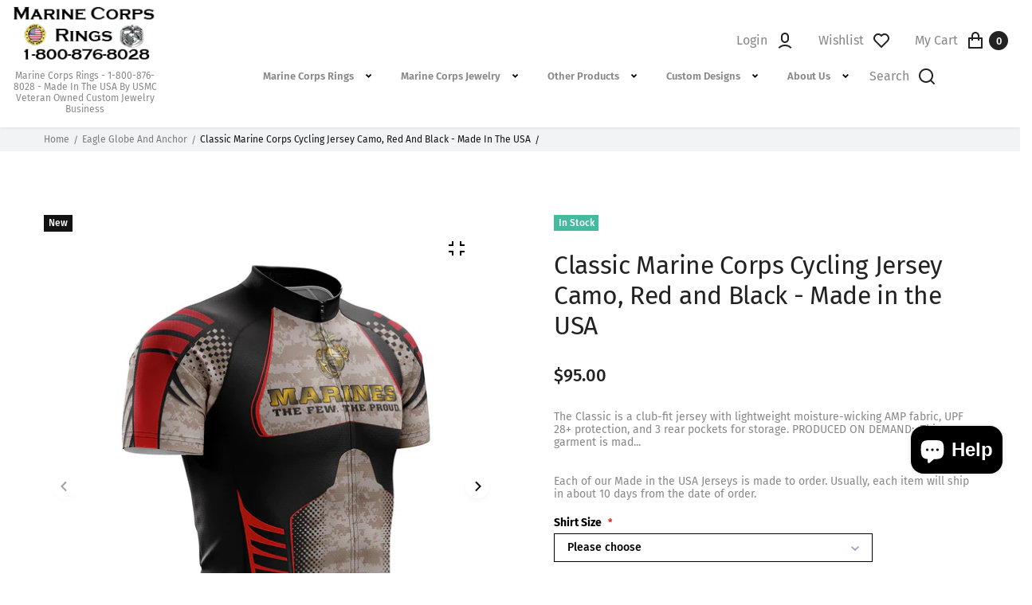

--- FILE ---
content_type: text/javascript
request_url: https://marinecorpsrings.com/cdn/shop/t/14/assets/shop.js?v=181087989838893192311752118092
body_size: 9807
content:
typeof theme.shopCurrency<"u"&&(theme.updateCurrencies=function(){if($("#js-currency-switcher").length>0)Currency.convertAll(theme.shopCurrency,jQuery(".currency_selector li.active").attr("data-currency"));else return});function getFocusableElements(container){return Array.from(container.querySelectorAll("summary, a[href], button:enabled, [tabindex]:not([tabindex^='-']), [draggable], area, input:not([type=hidden]):enabled, select:enabled, textarea:enabled, object, iframe"))}const trapFocusHandlers={};function trapFocus(container,elementToFocus=container){var elements=getFocusableElements(container),first=elements[0],last=elements[elements.length-1];removeTrapFocus(),trapFocusHandlers.focusin=event=>{event.target!==container&&event.target!==last&&event.target!==first||document.addEventListener("keydown",trapFocusHandlers.keydown)},trapFocusHandlers.focusout=function(){document.removeEventListener("keydown",trapFocusHandlers.keydown)},trapFocusHandlers.keydown=function(event){event.code.toUpperCase()==="TAB"&&(event.target===last&&!event.shiftKey&&(event.preventDefault(),first.focus()),(event.target===container||event.target===first)&&event.shiftKey&&(event.preventDefault(),last.focus()))},document.addEventListener("focusout",trapFocusHandlers.focusout),document.addEventListener("focusin",trapFocusHandlers.focusin),elementToFocus.focus()}try{document.querySelector(":focus-visible")}catch{focusVisiblePolyfill()}function focusVisiblePolyfill(){const navKeys=["ARROWUP","ARROWDOWN","ARROWLEFT","ARROWRIGHT","TAB","ENTER","SPACE","ESCAPE","HOME","END","PAGEUP","PAGEDOWN"];let currentFocusedElement=null,mouseClick=null;window.addEventListener("keydown",event=>{navKeys.includes(event.code.toUpperCase())&&(mouseClick=!1)}),window.addEventListener("mousedown",event=>{mouseClick=!0}),window.addEventListener("focus",()=>{currentFocusedElement&&currentFocusedElement.classList.remove("focused"),!mouseClick&&(currentFocusedElement=document.activeElement,currentFocusedElement.classList.add("focused"))},!0)}function removeTrapFocus(elementToFocus=null){document.removeEventListener("focusin",trapFocusHandlers.focusin),document.removeEventListener("focusout",trapFocusHandlers.focusout),document.removeEventListener("keydown",trapFocusHandlers.keydown),elementToFocus&&elementToFocus.focus()}typeof window.Shopify>"u"&&(window.Shopify={}),Shopify.bind=function(fn,scope){return function(){return fn.apply(scope,arguments)}},Shopify.setSelectorByValue=function(selector,value){for(var i=0,count=selector.options.length;i<count;i++){var option=selector.options[i];if(value==option.value||value==option.innerHTML)return selector.selectedIndex=i,i}},Shopify.addListener=function(target,eventName,callback){target.addEventListener?target.addEventListener(eventName,callback,!1):target.attachEvent("on"+eventName,callback)},Shopify.postLink=function(path,options){options=options||{};var method=options.method||"post",params=options.parameters||{},form=document.createElement("form");form.setAttribute("method",method),form.setAttribute("action",path);for(var key in params){var hiddenField=document.createElement("input");hiddenField.setAttribute("type","hidden"),hiddenField.setAttribute("name",key),hiddenField.setAttribute("value",params[key]),form.appendChild(hiddenField)}document.body.appendChild(form),form.submit(),document.body.removeChild(form)};class MenuDrawer extends HTMLElement{constructor(){super(),this.mainDetailsToggle=this.querySelector("details");const summaryElements=this.querySelectorAll("summary");this.addAccessibilityAttributes(summaryElements),navigator.platform==="iPhone"&&document.documentElement.style.setProperty("--viewport-height",`${window.innerHeight}px`),this.addEventListener("keyup",this.onKeyUp.bind(this)),this.addEventListener("focusout",this.onFocusOut.bind(this)),this.bindEvents()}bindEvents(){this.querySelectorAll("summary").forEach(summary=>summary.addEventListener("click",this.onSummaryClick.bind(this))),this.querySelectorAll("button").forEach(button=>button.addEventListener("click",this.onCloseButtonClick.bind(this)))}addAccessibilityAttributes(summaryElements){summaryElements.forEach(element=>{element.setAttribute("role","button"),element.setAttribute("aria-expanded",!1),element.setAttribute("aria-controls",element.nextElementSibling.id)})}onKeyUp(event){if(event.code.toUpperCase()!=="ESCAPE")return;const openDetailsElement=event.target.closest("details[open]");openDetailsElement&&(openDetailsElement===this.mainDetailsToggle?this.closeMenuDrawer(this.mainDetailsToggle.querySelector("summary")):this.closeSubmenu(openDetailsElement))}onSummaryClick(event){const summaryElement=event.currentTarget,detailsElement=summaryElement.parentNode,isOpen=detailsElement.hasAttribute("open");detailsElement===this.mainDetailsToggle?(isOpen&&event.preventDefault(),isOpen?this.closeMenuDrawer(summaryElement):this.openMenuDrawer(summaryElement)):(trapFocus(summaryElement.nextElementSibling,detailsElement.querySelector("button")),setTimeout(()=>{detailsElement.classList.add("menu-opening")}))}openMenuDrawer(summaryElement){setTimeout(()=>{this.mainDetailsToggle.classList.add("menu-opening")}),summaryElement.setAttribute("aria-expanded",!0),trapFocus(this.mainDetailsToggle,summaryElement),document.body.classList.add(`overflow-hidden-${this.dataset.breakpoint}`)}closeMenuDrawer(event,elementToFocus=!1){event!==void 0&&(this.mainDetailsToggle.classList.remove("menu-opening"),this.mainDetailsToggle.querySelectorAll("details").forEach(details=>{details.removeAttribute("open"),details.classList.remove("menu-opening")}),this.mainDetailsToggle.querySelector("summary").setAttribute("aria-expanded",!1),document.body.classList.remove(`overflow-hidden-${this.dataset.breakpoint}`),removeTrapFocus(elementToFocus),this.closeAnimation(this.mainDetailsToggle))}onFocusOut(event){setTimeout(()=>{this.mainDetailsToggle.hasAttribute("open")&&!this.mainDetailsToggle.contains(document.activeElement)&&this.closeMenuDrawer()})}onCloseButtonClick(event){const detailsElement=event.currentTarget.closest("details");this.closeSubmenu(detailsElement)}closeSubmenu(detailsElement){detailsElement.classList.remove("menu-opening"),removeTrapFocus(),this.closeAnimation(detailsElement)}closeAnimation(detailsElement){let animationStart;const handleAnimation=time=>{animationStart===void 0&&(animationStart=time),time-animationStart<400?window.requestAnimationFrame(handleAnimation):(detailsElement.removeAttribute("open"),detailsElement.closest("details[open]")&&trapFocus(detailsElement.closest("details[open]"),detailsElement.querySelector("summary")))};window.requestAnimationFrame(handleAnimation)}}customElements.define("menu-drawer",MenuDrawer),function($){var doc=$(document),_docBody=$(document.body),body=$("body");_docBody.on("click",".js_quick_view",function(e){e.preventDefault(),_docBody.append(qvModal),$.fancybox.showLoading(),$.fancybox.helpers.overlay.open({parent:body}),$.getJSON($(this).attr("href").split("?")[0]+".js",function(product){var productTitle=product.title,productAvailable=product.available;$("#quick_view__name").html("<span>"+productTitle+"</span>"),$("#quick_view__availability").html("<span>"+productAvailable+"</span>"),$.each(product.variants,function(i,variant){$("#product-select").append('<option value="'+variant.id+'">'+variant.title+" - "+variant.price+"</option>")}),$("#product_info_link a").attr("href",product.url),$("#quantity").on("focusout",function(){var t2=$(this).val();$(this).val(isNaN(parseFloat(t2))&&!isFinite(t2)||parseInt(t2)==0||t2==""?1:parseInt(t2)<0?parseInt(t2)-2*parseInt(t2):parseInt(t2))}),$("#quantity_up").on("click",function(){var t2=$("#quantity").val();$("#quantity").val(!isNaN(parseFloat(t2))&&isFinite(t2)?parseInt(t2)+1:1)}),$("#quantity_down").on("click",function(){var t2=$("#quantity").val();$("#quantity").val(!isNaN(parseFloat(t2))&&isFinite(t2)&&t2>1?parseInt(t2)-1:1)}),$.getScript("//marinecorpsrings.com/cdn/shopifycloud/shopify/assets/themes_support/option_selection-6f7ad633c5e28837fa6ad78e9835b04d09b5c5c072403701d8bffc9180e7fec7.js",function(){preloadImages(product.images,function(){$.each(product.images,function(i,src){var bigSrc=src.replace(".png","_410x520_crop_center.png").replace(".jpg","_410x520_crop_center.jpg");$("#img_big .swiper-wrapper").append('<div class="swiper-slide"><img class="w-100 lazyload" src="'+bigSrc+'"  data-src="'+bigSrc+'" alt="" /></div>')});var selectCallback=function(variant,selector){variant&&variant.available?(jQuery("#quick_view__add").removeAttr("disabled").removeClass("disabled"),variant.price<variant.compare_at_price?jQuery("#quick_view__price").html('<span class="product-price with-discount item_price">'+Shopify.formatMoney(variant.price,theme.moneyFormat)+'</span><span class="compare-at-price product-regular-price">'+Shopify.formatMoney(variant.compare_at_price,theme.moneyFormat)+'</span><span class="product-sale-price">Save '+parseInt(100-variant.price*100/variant.compare_at_price)+"% OFF</span>"):jQuery("#quick_view__price").html('<span class="product-price item_price">'+Shopify.formatMoney(variant.price,theme.moneyFormat)+"</span>"),variant.inventory_management!=null,jQuery("#quick_view__availability span").removeClass("out_stock").addClass("in_stock").html("In stock")):(jQuery("#quick_view__add").addClass("disabled").attr("disabled","disabled"),jQuery("#quick_view__availability span").removeClass("in_stock").addClass("out_stock").html("Out stock"),jQuery("#quick_view__price").html('<span class="product-price">'+Shopify.formatMoney(product.price,theme.moneyFormat)+"</span>"));for(var i=0;i<selector.product.options.length;i++){if(selector.product.options[i].name.toLowerCase()=="color"){var selectorNum=i,selectorName=selector.product.options[i].name;renderColorOptions(selectorNum,selectorName)}if(selector.product.options[i].name.toLowerCase()=="size"){var selectorNum=i,selectorName=selector.product.options[i].name;renderSizeOptions(selectorNum,selectorName)}}if(variant&&variant.featured_image){var originalImage=$("#img_big img"),newImage=variant.featured_image,element=originalImage[0];Shopify.Image.switchImage(newImage,element,function(newImageSizedSrc,newImage2,element2){quickViewGallery.slides.each(function(i2){var thumb=$(this).find("img").attr("src").replace("_crop_top","").replace("_crop_center","").replace("_crop_bottom","").replace(/\?v=.*/,""),newImg=newImageSizedSrc.replace(/\?v=.*/,"");thumb==newImg&&quickViewGallery.slideTo(i2)})})}theme.updateCurrencies()},quickViewGallery=new Swiper("#img_big",{effect:"fade",spaceBetween:0,updateOnImagesReady:!0,observer:!0,observeParents:!0,navigation:{nextEl:$("#next_quick_view_gallery"),prevEl:$("#prev_quick_view_gallery")},pagination:{el:$("#quick_view_gallery_pagination"),clickable:!0}});new Shopify.OptionSelectors("product-select",{product,onVariantSelected:selectCallback,enableHistoryState:!1}),$.each($("#quick_view__variants select option"),function(){$(this).val()=="Default Title"&&$("#quick_view__variants").hide()})});function preloadImages(images,callback){var images=new Array,countImages=images.length;countImages===0&&callback();var loaded=0;$(images).each(function(){$("<img>").attr("src",this).load(function(){loaded++,loaded===countImages&&callback()})})}$.fancybox($("#product_quick_view"),{openSpeed:600,closeSpeed:300,fitToView:!0,autoSize:!1,autoDimensions:!0,openEffect:"fade",tpl:{wrap:'<div id="quick_view__wrap" class="fancybox-wrap" tabIndex="-1"><div class="fancybox-skin"><div class="fancybox-outer"><div class="fancybox-inner"></div></div></div></div>',closeBtn:'<a title="Close" id="quick_view__close" class="fancybox-item fancybox-close" href="javascript:;"></a>'},afterClose:function(){$("#product_quick_view").remove()}})});function renderColorOptions(num,name){var colorSelect=$("#product_quick_view .single-option-selector").eq(num),selectId="#"+colorSelect.attr("id"),container=$("#product_quick_view #quick_view_colors"),content="<label>"+name+": </label>";colorSelect.parent(".selector-wrapper").addClass("hidden"),$("#product_quick_view .single-option-selector").length==1&&$("#quick_view__variants label").hide(),$("#product_quick_view "+selectId+" option").each(function(){var value=$(this).val();return colorSelect.val()==value?content=content+'<div class="color_item current" data-val="'+value+'" title="'+value+'"><span class="color_inner" style="background-color: '+value+'"></span></div>':content=content+'<div class="color_item" data-val="'+value+'" title="'+value+'"><span class="color_inner" style="background-color: '+value+'"></span></div>'}),container.html(content),$("#product_quick_view .color_item").on("click",function(e2){colorSelect.val($(this).data("val")).trigger("change")})}function renderSizeOptions(num,name){var sizeSelect=$("#product_quick_view .single-option-selector").eq(num),selectId="#"+sizeSelect.attr("id"),container=$("#product_quick_view #quick_view_size"),content="<label>"+name+": </label>";sizeSelect.parent(".selector-wrapper").addClass("hidden"),$("#product_quick_view .single-option-selector").length==1&&$("#quick_view__variants label").hide(),$("#product_quick_view "+selectId+" option").each(function(){var value=$(this).val();return sizeSelect.val()==value?content=content+'<div class="size_item current" data-val="'+value+'"><span class="size_inner">'+value+"</span></div>":content=content+'<div class="size_item" data-val="'+value+'"><span class="size_inner">'+value+"</span></div>"}),container.html(content),$("#product_quick_view .size_item").on("click",function(e2){sizeSelect.val($(this).data("val")).trigger("change")})}$("#quick_view__add").on("click",function(){$.fancybox.close()})})});function ajaxCartRender(){$(".cart_content_preloader").removeClass("off"),jQuery.getJSON("/cart.js",function(data2){var newHtml="";data2.items.length==0?newHtml+='<p class="empty_alert text-center mb-0"><svg width="24" height="24" viewBox="0 0 24 24" fill="none" xmlns="http://www.w3.org/2000/svg"><path d="M7 8V6C7 4.67392 7.52678 3.40215 8.46447 2.46447C9.40215 1.52678 10.6739 1 12 1C13.3261 1 14.5979 1.52678 15.5355 2.46447C16.4732 3.40215 17 4.67392 17 6V8H20C20.2652 8 20.5196 8.10536 20.7071 8.29289C20.8946 8.48043 21 8.73478 21 9V21C21 21.2652 20.8946 21.5196 20.7071 21.7071C20.5196 21.8946 20.2652 22 20 22H4C3.73478 22 3.48043 21.8946 3.29289 21.7071C3.10536 21.5196 3 21.2652 3 21V9C3 8.73478 3.10536 8.48043 3.29289 8.29289C3.48043 8.10536 3.73478 8 4 8H7ZM7 10H5V20H19V10H17V12H15V10H9V12H7V10ZM9 8H15V6C15 5.20435 14.6839 4.44129 14.1213 3.87868C13.5587 3.31607 12.7956 3 12 3C11.2044 3 10.4413 3.31607 9.87868 3.87868C9.31607 4.44129 9 5.20435 9 6V8Z" /></svg><span class="mt-2">'+theme.cartAjaxTextEmpty+"</span></p>":(data2.items.forEach(function(item,i){var image_url=item.image.replace(".png","_130x130_crop_center.png").replace(".jpg","_100x100_crop_center.jpg");newHtml+='<ul class="cart_list_items"><li class="cart_items"><img class="product-thumbnail item_img img-fluid" src="'+image_url+'"  alt="'+item.title+'" /><div class="item_desc"><a class="product_title" href="'+item.url+'">'+item.title.slice(0,50)+'</a><div class="product-price product-price-sm mt-2"><span class="product_quantity">'+item.quantity+' X </span><span class="product-price">'+Shopify.formatMoney(item.price,theme.moneyFormat)+'</span></div><a class="item_remove_btn" href="#" data-id="'+item.id+'"><svg width="24" height="24" viewBox="0 0 24 24" fill="none" xmlns="http://www.w3.org/2000/svg"> <path d="M17 6H22V8H20V21C20 21.2652 19.8946 21.5196 19.7071 21.7071C19.5196 21.8946 19.2652 22 19 22H5C4.73478 22 4.48043 21.8946 4.29289 21.7071C4.10536 21.5196 4 21.2652 4 21V8H2V6H7V3C7 2.73478 7.10536 2.48043 7.29289 2.29289C7.48043 2.10536 7.73478 2 8 2H16C16.2652 2 16.5196 2.10536 16.7071 2.29289C16.8946 2.48043 17 2.73478 17 3V6ZM18 8H6V20H18V8ZM9 4V6H15V4H9Z" fill="#121212"/></svg></a></div></li></ul>'}),newHtml+='<div class="box_footer"><div class="cart_total mt-md-2"><span class="label mr-1">'+theme.cartAjaxTextTotalPrice+': </span><span class="product-price value">'+Shopify.formatMoney(data2.total_price,theme.moneyFormat)+'</span></div><a  class="cart_clear clear_cart_all_items-js link d-block mt-2" href="/cart/clear"> <span>'+theme.cartAjaxTextClearCart+'</span> </a><div class="btn-group mt-3"><a class="btn btn-primary btn-block w-100" href="/cart">'+theme.cartAjaxTextGoCart+'</a><a class="btn btn-secondary btn-block w-100 mt-2" href="/checkout">'+theme.cartAjaxTextGoCheckout+"</a></div></div>"),$(".cart_content_box").html(newHtml),$(".header_cart #cart_items, .header_cart #cart_item_mobile").html(data2.item_count).removeClass("hidden"),removeItemFromCart(),clearAllItemsFromCart(),$(".cart_content_preloader").addClass("off"),theme.updateCurrencies()})}function removeItemFromCart(){$(".header_cart .item_remove_btn").on("click",function(e){e.preventDefault(),itemId=$(this).attr("data-id");var postData="updates["+itemId+"]=0";jQuery.post("/cart/update.js",postData,function(){ajaxCartRender()},"json")})}removeItemFromCart();function clearAllItemsFromCart(){$(".cart_content_box .clear_cart_all_items-js").on("click",function(e){e.preventDefault(),jQuery.post("/cart/clear.js",function(){ajaxCartRender()},"json")})}clearAllItemsFromCart(),doc.ready(function(t2){var e={TOTAL_ITEMS:".cart-total-items",TOTAL_PRICE:".cart-total-price",SUBMIT_ADD_TO_CART:"input[type=image], input.submit-add-to-cart",FORM_UPDATE_CART:"form[name=cartform]",FORM_UPDATE_CART_BUTTON:"form[name=cartform] input[name=update]",FORM_UPDATE_CART_BUTTONS:"input[type=image], input.button-update-cart",LINE_ITEM_ROW:".cart-line-item",LINE_ITEM_QUANTITY_PREFIX:"input#updates_",LINE_ITEM_PRICE_PREFIX:".cart-line-item-price-",LINE_ITEM_REMOVE:".remove a",EMPTY_CART_MESSAGE:"#empty"},a=function(t3){return Shopify.formatMoney(t3,"${{ amount }}")};t2(document).on("submit",'form[action*="/cart/add"]',function(e2){e2.preventDefault(),t2(e2.target).find(".btn-cart").attr("disabled",!0).addClass("disabled"),Shopify.addItemFromForm(e2.target)}),t2(document).on("click",".btn-cart",function(){t2.fancybox.showLoading(),t2.fancybox.helpers.overlay.open({parent:t2("body")})}),t2(e.FORM_UPDATE_CART_BUTTON).click(function(a2){a2.preventDefault(),t2(a2.target.form).find(e.FORM_UPDATE_CART_BUTTONS).attr("disabled",!0).addClass("disabled"),Shopify.updateCartFromForm(a2.target.form)}),t2(e.FORM_UPDATE_CART).delegate(e.LINE_ITEM_REMOVE,"click",function(a2){a2.preventDefault();var i=this.href.split("/").pop().split("?").shift();Shopify.removeItem(i),t2(this).parents(e.LINE_ITEM_ROW).remove()}),Shopify.onItemAdded=function(e2,a2){t2(a2).find(".btn-cart").attr("disabled",!1).removeClass("disabled"),Shopify.getCart()},Shopify.onCartUpdate=function(i,n){t2("#cart_items").html(i.item_count),theme.cartAjaxOn&&ajaxCartRender();var r2=a(i.total_price);t2(e.TOTAL_PRICE).html(r2),t2(e.EMPTY_CART_MESSAGE).length>0&&i.item_count==0&&(t2(e.FORM_UPDATE_CART).hide(),t2(e.EMPTY_CART_MESSAGE).show()),n=n||!1,n&&i.item_count>0&&(t2.each(i.items,function(i2,n2){t2(e.LINE_ITEM_PRICE_PREFIX+n2.id).html(a(n2.line_price)),t2(e.LINE_ITEM_QUANTITY_PREFIX+n2.id).val(n2.quantity)}),t2(n).find("input[value=0]").parents(e.LINE_ITEM_ROW).remove(),t2(n).find(e.FORM_UPDATE_CART_BUTTONS).attr("disabled",!1).removeClass("disabled"))},Shopify.onError=function(){t2("form").find(".btn-cart").attr("disabled",!1).removeClass("disabled")}});function floatToString(t2,o2){var r2=t2.toFixed(o2).toString();return r2.match(/^\.\d+/)?"0"+r2:r2}function attributeToString(t2){return typeof t2!="string"&&(t2+="",t2==="undefined"&&(t2="")),jQuery.trim(t2)}typeof Shopify>"u"&&(Shopify={}),Shopify.money_format="$ {{amount}}",Shopify.onError=function(XMLHttpRequest,textStatus){var data=eval("("+XMLHttpRequest.responseText+")");alert(data.message+"("+data.status+"): "+data.description)},Shopify.onCartUpdate=function(t2){alert("There are now "+t2.item_count+" items in the cart.")},Shopify.onItemAdded=function(t2){alert(t2.title+" was added to your shopping cart.")},Shopify.onProduct=function(t2){alert("Received everything we ever wanted to know about "+t2.title)},Shopify.formatMoney=function(t2,o2){var r2="",e=/\{\{\s*(\w+)\s*\}\}/,a=o2||this.money_format;switch(a.match(e)[1]){case"amount":r2=floatToString(t2/100,2).replace(/(\d+)(\d{3}[\.,]?)/,"$1 $2");break;case"amount_no_decimals":r2=floatToString(t2/100,0).replace(/(\d+)(\d{3}[\.,]?)/,"$1 $2");break;case"amount_with_comma_separator":r2=floatToString(t2/100,2).replace(/\./,",").replace(/(\d+)(\d{3}[\.,]?)/,"$1.$2")}return a.replace(e,r2)},Shopify.resizeImage=function(t2,o2){try{if(o2=="original")return t2;var r2=t2.match(/(.*\/[\w\-\_\.]+)\.(\w{2,4})/);return r2[1]+"_"+o2+"."+r2[2]}catch{return t2}},Shopify.addItem=function(t2,o2,r2){o2=o2||1;var e={type:"POST",url:"/cart/add.js",data:"quantity="+o2+"&id="+t2,dataType:"json",success:function(t3){typeof r2=="function"?r2(t3):Shopify.onItemAdded(t3)},error:function(t3,o3){Shopify.onError(t3,o3)}};jQuery.ajax(e)},Shopify.addItemFromForm=function(t,o){var r={type:"POST",url:"/cart/add.js",data:jQuery(t).serialize(),dataType:"json",success:function(r2){if(typeof o=="function"?o(r2,t):Shopify.onItemAdded(r2,t),_docBody.append(cartModal),$.fancybox.showLoading(),$.fancybox.helpers.overlay.open({parent:body}),body.on("touchmove",function(e){$(".fancybox-overlay").length&&e.preventDefault()}),r2.title.length<60)var productTitle=r2.title;else var productTitle=$.trim(r2.title).substring(0,60)+"...";if($("#cart_added__name").html(productTitle),$("#cart_added__price .value").html(Shopify.formatMoney(r2.price,theme.moneyFormat)),$("#cart_added__total_quantity .value").html(r2.quantity),$("#cart_added__quantity .value").html(r2.quantity),$("#cart_added__total_price .value").html(Shopify.formatMoney(r2.final_line_price,theme.moneyFormat)),$("#cart_added__close").on("click",function(e){e.preventDefault(),theme.updateCurrencies(),$(".fancybox-close").trigger("click")}),r2.image){var cartAddImg=r2.image.replace(".jpg","_130x160_crop_center.jpg").replace(".png","_130x160_crop_center.png");$("#cart_added__img").append('<img class="product-thumbnail item_img img-fluid lazyload" src="'+cartAddImg+'" data-src="'+cartAddImg+'" alt="" />'),setTimeout(function(){$.fancybox.open($("#cart_added"),{openSpeed:600,closeSpeed:300,width:424,height:423,autoSize:!1,afterClose:function(){$("#cart_added").remove()}})},300)}else $("#cart_added__img").hide(),$.fancybox.open($("#cart_added"),{openSpeed:500,closeSpeed:300,afterClose:function(){$("#cart_added").remove()}})},error:function(t,o){Shopify.onError(t,o);var errorData=eval("("+t.responseText+")");body.append('<div id="cart_added" class="cart_error"><h4></h4><p class="alert alert-error"></p></div>'),$("#cart_added h4").html(errorData.message),$("#cart_added p").html(errorData.description),$.fancybox.open($("#cart_added"),{openSpeed:500,closeSpeed:300,topRatio:.5,afterClose:function(){$("#cart_added").remove()}})}};jQuery.ajax(r)},Shopify.getCart=function(t2){jQuery.getJSON("/cart.js",function(o2){typeof t2=="function"?t2(o2):Shopify.onCartUpdate(o2)})},Shopify.getProduct=function(t2,o2){jQuery.getJSON("/products/"+t2+".js",function(t3){typeof o2=="function"?o2(t3):Shopify.onProduct(t3)})},Shopify.changeItem=function(t2,o2,r2){var e={type:"POST",url:"/cart/change.js",data:"quantity="+o2+"&id="+t2,dataType:"json",success:function(t3){typeof r2=="function"?r2(t3):Shopify.onCartUpdate(t3)},error:function(t3,o3){Shopify.onError(t3,o3)}};jQuery.ajax(e)},Shopify.removeItem=function(t2,o2){var r2={type:"POST",url:"/cart/change.js",data:"quantity=0&id="+t2,dataType:"json",success:function(t3){typeof o2=="function"?o2(t3):Shopify.onCartUpdate(t3)},error:function(t3,o3){Shopify.onError(t3,o3)}};jQuery.ajax(r2)},Shopify.clear=function(t2){var o2={type:"POST",url:"/cart/clear.js",data:"",dataType:"json",success:function(o3){typeof t2=="function"?t2(o3):Shopify.onCartUpdate(o3)},error:function(t3,o3){Shopify.onError(t3,o3)}};jQuery.ajax(o2)},Shopify.updateCartFromForm=function(t2,o2){var r2={type:"POST",url:"/cart/update.js",data:jQuery(t2).serialize(),dataType:"json",success:function(r3){typeof o2=="function"?o2(r3,t2):Shopify.onCartUpdate(r3,t2)},error:function(t3,o3){Shopify.onError(t3,o3)}};jQuery.ajax(r2)},Shopify.updateCartAttributes=function(t2,o2){var r2="";jQuery.isArray(t2)?jQuery.each(t2,function(t3,o3){var e2=attributeToString(o3.key);e2!==""&&(r2+="attributes["+e2+"]="+attributeToString(o3.value)+"&")}):typeof t2=="object"&&t2!==null&&jQuery.each(t2,function(t3,o3){r2+="attributes["+attributeToString(t3)+"]="+attributeToString(o3)+"&"});var e={type:"POST",url:"/cart/update.js",data:r2,dataType:"json",success:function(t3){typeof o2=="function"?o2(t3):Shopify.onCartUpdate(t3)},error:function(t3,o3){Shopify.onError(t3,o3)}};jQuery.ajax(e)},Shopify.updateCartNote=function(t2,o2){var r2={type:"POST",url:"/cart/update.js",data:"note="+attributeToString(t2),dataType:"json",success:function(t3){typeof o2=="function"?o2(t3):Shopify.onCartUpdate(t3)},error:function(t3,o3){Shopify.onError(t3,o3)}};jQuery.ajax(r2)},doc.ready(function(){zmz.init()});var zmz={init:function(){this.getCookie(),this.searchForms(),this.ajaxSearch(),this.initSwiperCarousel(),this.initCountdown(),this.backToTop(),this.showPolicyPage(),this.clickColorOpt(),this.passwordShowHide(),this.widgetToggle(),this.mobileToggle(),this.itemAccordion(),this.itemTabs(),this.wishlistInit(),this.videoFancy(),this.quantityProductBox(),this.collectionItemHover(),body.hasClass("rte")&&this.rteYoutubeWrap(),this.formValidation(),this.sidebarWidgetMenu()},getCookie:function(cname){for(var name=cname+"=",ca=document.cookie.split(";"),i=0;i<ca.length;i++){for(var c=ca[i];c.charAt(0)==" ";)c=c.substring(1);if(c.indexOf(name)==0)return c.substring(name.length,c.length)}return""},searchForms:function(){doc.on("submit",".search_form",function(e){var searchQuery=$(this).find("input").val().replace(/ /g,"+"),placeHolder=$(this).find("input").attr("placeholder").replace(/ /g,"+");searchQuery.length&&searchQuery!=placeHolder||(e.preventDefault(),e.stopPropagation())})},ajaxSearch:function(){if(theme.searchAjaxOn){var container=$("[data-search]"),url="/search?q=";$(".search_content_wrapper input[type=search]").on("keyup change",function(e){var inputVal=$(this).val(),_that=$(this);_that&&setTimeout(function(){return!1},0),(e.key=="Backspace"||e.key=="Delete")&&container.load(url+inputVal+" #hidden_search_result> *"),inputVal.length>2&&(container.show().addClass("active"),$(".icon-search-reset").addClass("active"),container.load(url+inputVal+" #hidden_search_result> *",function(){var list=container.find(".search_results");theme.updateCurrencies(),parseInt(list.data("count_result"))>5&&list.append('<li class="text-center col-12 count"><a class="btn btn-secondary mt-1" href="'+url+inputVal+'">'+list.data("caption")+": "+list.data("count_result")+"</a></li>")}))}),$(".icon-search-reset").on("click",function(){container.hide()}),$(".search_toggle, .icon-search-reset, .search_form_overlay").on("click",function(){container.removeClass("active").html("")})}},initSwiperCarousel:function(){$(".zmz-swiper-container").each(function(){var sliderId="#"+$(this).attr("id"),swiperOptions=$(this).data("options"),zmzCarousel=new Swiper(sliderId,swiperOptions)})},initCountdown:function(){$(".js-countdown").each(function(){var endTime=$(this).data("time"),htmlLayout="<ul class='countdown_timer'><li class='countdown_item'><span class='countdown-time'>%%D%%</span><span class='countdown-text'>d</span></li><li class='countdown_item'><span class='countdown-time'>%%H%%</span><span class='countdown-text'>h</span></li><li class='countdown_item'><span class='countdown-time'>%%M%%</span><span class='countdown-text'>m</span></li><li class='countdown_item'><span class='countdown-time'>%%S%%</span><span class='countdown-text'>s</span></li></ul>";$(this).lofCountDown({TargetDate:endTime,DisplayFormat:htmlLayout,FinishMessage:'<span class="alert alert-warning d-inline-block">'+theme.strings.timerEnd+"</span>"})})},backToTop:function(){$(window).on("scroll",function(){$(this).scrollTop()>300?$("#back_top").fadeIn("slow"):$("#back_top").fadeOut("slow")}),$("#back_top").on("click",function(e){e.preventDefault(),$("html, body").animate({scrollTop:0},800),$("#back_top").fadeOut("slow").stop()})},showPolicyPage:function(){$(".item_policy__link").on("click",function(e){if($(window).width()>992){e.preventDefault();var link=$(this).attr("href");$.ajax({url:link,type:"GET",success:function(data2){var content=$(data2).find(".main_content").html();$.fancybox(content,{maxWidth:768})}})}})},clickColorOpt:function(){$(".color_options_clickable").on("click",function(){var variantImage=$(this).data("image");variantImage.length>0&&$(this).parent().parent().parent().parent().find(".product_img img").attr("src",variantImage)})},passwordShowHide:function(){$('[data-action="show-password"]').on("click",function(){var elm=$(this).closest(".input-group").children("input.js-visible-password");elm.attr("type")==="password"?(elm.attr("type","text"),$(this).html('<svg width="20" height="20" viewBox="0 0 20 20" fill="none" xmlns="http://www.w3.org/2000/svg" class="file_eye_el"><path d="M0.0999997 10.5C-0.1 11 0.2 11.6 0.7 11.8C1.2 12 1.8 11.7 2 11.2C3.6 8.00002 6.6 5.90002 10 5.90002C13.4 5.90002 16.5 8.00002 17.9 11.2C18.1 11.7 18.7 12 19.2 11.8H19.3C19.9 11.6 20.2 11 19.9 10.5C19.3 9.20002 18.5 8.00002 17.5 7.10002C17.1 6.70002 17 6.20002 17.3 5.80002L17.6 5.30002C17.9 4.80002 17.7 4.20002 17.2 3.90002C16.7 3.60002 16.1 3.80002 15.8 4.30002L15.7 4.50002C15.4 5.00002 14.8 5.10002 14.3 4.90002C13.5 4.60002 12.7 4.30002 11.9 4.10002C11.4 4.00002 11 3.60002 11 3.10002V2.90002C11 2.30002 10.5 1.90002 10 1.90002C9.4 1.90002 9 2.40002 9 2.90002V3.10002C9 3.60002 8.6 4.00002 8.1 4.10002C7.3 4.20002 6.5 4.50002 5.8 4.80002C5.3 5.00002 4.6 4.90002 4.3 4.40002L4.2 4.30002C4 3.80002 3.4 3.70002 2.9 3.90002C2.4 4.20002 2.2 4.80002 2.5 5.30002L2.8 5.70002C3.1 6.10002 3 6.70002 2.6 7.00002C1.5 8.00002 0.7 9.20002 0.0999997 10.5Z" /><path d="M19.9 10.6C18.2 6.6 14.3 4 10 4C5.7 4 1.8 6.6 0.2 10.6L0 11L0.2 11.4C1.9 15.4 5.7 18 10.1 18C14.4 18 18.3 15.4 19.9 11.4L20 11L19.9 10.6ZM10 16C6.6 16 3.6 14.1 2.2 11C3.6 7.9 6.6 6 10 6C13.4 6 16.4 7.9 17.8 11C16.4 14.1 13.4 16 10 16Z" /><path d="M10 8C8.4 8 7 9.3 7 11C7 12.7 8.3 14 10 14C11.7 14 13 12.7 13 11C13 9.3 11.7 8 10 8ZM10 12C9.5 12 9 11.6 9 11C9 10.4 9.4 10 10 10C10.6 10 11 10.4 11 11C11 11.6 10.6 12 10 12Z" /></svg>')):(elm.attr("type","password"),$(this).html('<svg width="20" height="20" viewBox="0 0 20 20" xmlns="http://www.w3.org/2000/svg" class="file_eye_el"><path d="M19.9213 6.33664C20.1557 5.81077 19.844 5.21824 19.2848 5.05073C18.7566 4.89251 18.1987 5.17332 17.9664 5.66527C16.4415 8.89505 13.3725 10.966 10.0416 10.966C6.6215 10.966 3.54948 8.90232 2.10083 5.68227C1.876 5.18253 1.32023 4.88805 0.785864 5.04012L0.728076 5.05657C0.155103 5.21963 -0.161611 5.82638 0.0839321 6.36027C0.677994 7.65193 1.46566 8.82793 2.44692 9.79417C2.80378 10.1456 2.90358 10.6891 2.64628 11.1163L2.37452 11.5674C2.08511 12.0479 2.25306 12.668 2.74729 12.9438C3.22751 13.2118 3.83775 13.0542 4.12169 12.589L4.23541 12.4027C4.52288 11.9316 5.1386 11.7753 5.64786 12.0022C6.39877 12.3366 7.2005 12.6011 8.01571 12.7778C8.51904 12.8869 8.90067 13.3108 8.90067 13.817V13.9866C8.90067 14.5463 9.3679 15 9.93786 15C10.5078 15 10.9751 14.5463 10.9751 13.9866V13.817C10.9751 13.3108 11.3565 12.887 11.8618 12.7872C12.6628 12.6289 13.4508 12.3976 14.1903 12.0598C14.7189 11.8183 15.372 11.963 15.6717 12.4541L15.754 12.589C16.038 13.0542 16.6482 13.2118 17.1284 12.9438C17.6227 12.668 17.7906 12.0479 17.5012 11.5674L17.2439 11.1403C16.9803 10.7027 17.0921 10.1451 17.4697 9.79728C18.5171 8.83258 19.3228 7.67903 19.9213 6.33664Z"/></svg>'))})},widgetToggle:function(){$(".widget_toggle").each(function(){var navItem=$(this),itemEl=navItem.parent().find(".content-widget_toggle");itemEl.hide(),navItem.on("click",function(){navItem.hasClass("open")?(itemEl.slideUp(400),navItem.removeClass("open")):(itemEl.slideDown(400),navItem.addClass("open"))}),$(window).innerWidth()>767&&(navItem.hasClass("open")?itemEl.show():navItem.hasClass("open")&&navItem.removeClass("open"))})},mobileToggle:function(){$(window).innerWidth()<768&&$(".toggle-mobile").each(function(){var navItem=$(this),itemEl=navItem.parent().find(".content-toggle-mobile");itemEl.hide(),navItem.on("click",function(){navItem.hasClass("open")?(itemEl.slideUp(400),navItem.removeClass("open")):(itemEl.slideDown(400),navItem.addClass("open"))})})},itemAccordion:function(){$(".item-accordion-js").each(function(){var accordionItem=$(this).find(".accordion-header");accordionItem.on("click",function(event){event.preventDefault();var accordion=$(this),accordionContent=accordion.next(".accordion-content");accordion.toggleClass("active"),accordionContent.slideToggle(250)})})},itemTabs:function(){$(".tab_content_wrapper").each(function(i){var navItem=$(this).find(".tab_nav"),tabItem=$(this).find(".tab_item");navItem.on("click",function(e){navItem.removeClass("active"),$(this).addClass("active"),tabItem.removeClass("active"),tabItem.eq($(this).data("tab")).addClass("active")})})},videoFancy:function(){$(".fancybox-media").fancybox({maxWidth:800,maxHeight:600,fitToView:!1,width:"70%",height:"70%",autoSize:!1,closeClick:!1,openEffect:"elastic",closeEffect:"none",beforeLoad:function(){var url=$(this.element).attr("href");url=url.replace(new RegExp("watch\\?v=","i"),"v/"),url+="?fs=1&autoplay=1&rel=0&controls=0",this.href=url}})},wishlistInit:function(){const t2=$(".zemez_wishlist_total");zemezWishlist=async e=>{if(e.dataset.action==="remove"&&location.href!==e.href){location=e.href;return}e.setAttribute("loading",""),e.setAttribute("disabled",""),await fetch("https://prestashop7.devoffice.com/shopify/wishlist.php",{method:"POST",headers:{"Content-Type":"application/json"},body:JSON.stringify(e.dataset)}).then(r2=>r2.json()).then(r2=>{if(t2.removeClass("hidden").html(r2.total),e.dataset.action==="remove"&&location.href===e.href){location=e.href;return}e.dataset.action=r2.action,e.removeAttribute("loading"),e.removeAttribute("disabled")})}},quantityProductBox:function(){doc.on("focusout",".quantity_input",function(){var a=$(this).val();isNaN(parseFloat(a))&&!isFinite(a)||parseInt(a)==0||a==""?$(this).val(1):parseInt(a)<0?$(this).val(parseInt(a)-2*parseInt(a)):$(this).val(parseInt(a))}),doc.on("click",".quantity_up",function(){var a=$(this).parent().find(".quantity_input");isNaN(parseFloat(a.val()))||!isFinite(a.val())||a.attr("disabled")?a.val(1):a.val(parseInt(a.val())+1)}),doc.on("click",".quantity_down",function(){var a=$(this).parent().parent().find(".quantity_input");!isNaN(parseFloat(a.val()))&&isFinite(a.val())&&a.val()>1&&!a.attr("disabled")?a.val(parseInt(a.val())-1):a.val(1)})},collectionItemHover:function(){var o2=$(".collection_item");o2.length>0&&doc.ready(function(){body.delegate(".collection_caption","mouseover",function(){$(this).addClass("rollOut")}),body.delegate(".collection_caption","mouseout",function(){$(this).removeClass("rollOut")})})},rteYoutubeWrap:function(){$(".rte iframe[src *= youtube]").wrap('<div class="rte_youtube_wrapper"></div>')},formValidation:function(elem){var elem=$(".footer_newsletter_form")},sidebarWidgetMenu:function(){$(".sidebar_widget__linklist .menu_trigger").each(function(){$(this).on("click",function(){$(this).parent().siblings("a").toggleClass("active"),$(this).toggleClass("active"),$(this).parent().siblings(".submenu-js").slideToggle()})})}}}(jQuery),window.oncontextmenu=function(){return!1},document.onkeydown=function(e){if(window.event.keyCode==123||e.button==2)return!1};
//# sourceMappingURL=/cdn/shop/t/14/assets/shop.js.map?v=181087989838893192311752118092


--- FILE ---
content_type: text/javascript
request_url: https://marinecorpsrings.com/cdn/shop/t/14/assets/header-script.js?v=172319299021564383861699884475
body_size: 872
content:
(function($){$(document).ready(function(){var mobFlag=0;megamenuToggle=function(){$(window).width()>1199?($("#megamenu, .menu-user").removeClass("megamenu_mobile").addClass("megamenu_desktop"),$("#megamenu_level__1, #megamenu-links").superfish(),$("#megamenu_mobile_toggle, .megamenu_trigger").off(".mobileMenu").removeClass("off active"),$(".menu-content, .megamenu_mobile_close,#megamenu_mobile_toggle, #megamenu-links").removeClass("on"),mobFlag=0,turnMenuDropdownSide()):($("#megamenu, .menu-user").removeClass("megamenu_desktop").addClass("megamenu_mobile"),$("#megamenu_level__1, #megamenu-links").superfish("destroy"),mobFlag==0&&(menuMobile(),mobFlag=1))},menuMobile=function(){$(".megamenu_mobile .submenu-js").each(function(){$(this).superfish("destroy"),$(this).show()});var menuTextBack="back";$(".megamenu_mobile .megamenu_trigger").each(function(){var cLink=$(this).parent().clone(),toBack='<li class="link js-back_link pl-1 d-xl-none"><svg width="24" height="24" viewBox="0 0 24 24" fill="none" xmlns="http://www.w3.org/2000/svg"><path d="M10.8283 12L15.7783 7.05L14.3643 5.636L8.00032 12L14.3643 18.364L15.7783 16.95L10.8283 12Z" fill="#797B7E"/></svg><span>'+menuTextBack+"</span></li>",targetUl=$(this).parent().siblings("ul.submenu-js");cLink.prependTo(targetUl).wrap('<li class="link-title"></li>'),targetUl.prepend(toBack),$(this).parent("a").replaceWith(function(){return'<span class="level_1__link link-trigger">'+$(this).html()+"</span>"}),cLink.find("span.megamenu_trigger").remove()}),$("#megamenu_mobile_toggle").on("click.mobileMenu",function(){$(this).toggleClass("on"),$(".megamenu_mobile .is-megamenu, .megamenu_mobile .is-simplemenu, .megamenu_mobile .droped_linklist").each(function(){$(this).removeClass("open-menu")}),$(".menu-content, .megamenu_mobile_close").show().toggleClass("on"),$(this).hasClass("on")?$("html, body").css({overflow:"hidden",position:"fixed",top:"0",left:"0",right:"0"}):$("html, body").removeAttr("style")}),$(".megamenu_mobile .submenu-js .megamenu_trigger").on("click.mobileMenu",function(){$(this).parent().siblings(".submenu-js").addClass("open-menu");var back_link=$(".js-back_link");$(back_link).on("click",function(){$(this).parent(".open-menu").removeClass("open-menu")})}),$(".megamenu_mobile_close").on("click",function(){$(".menu-content, .megamenu_mobile_close, #megamenu_mobile_toggle").removeClass("on"),$("html, body").css({overflow:"auto",position:"static"}),$(".megamenu_mobile .is-megamenu, .megamenu_mobile .is-simplemenu, .megamenu_mobile .droped_linklist").each(function(){$(this).removeClass("open-menu")}),$(".megamenu_mobile .droped_linklist").superfish("destroy"),$(".megamenu_mobile .megamenu_trigger").each(function(){$(this).removeClass("active")})})},turnMenuDropdownSide=function(){$("#megamenu .is-simplemenu").each(function(i){$(this).offset().left+470>$(window).width()&&$(this).find(".droped_linklist").addClass("left_side")})},stickyHeader=function(){var target=$(".stickUpHeader"),pseudo=$("#pseudo_sticky_block"),stick_class="megamenu_stuck";$("body .megamenu_stuck").siblings().wrap('<div class="container">'),$("#megamenu_level__1, #megamenu-links").superfish("destroy"),$("#megamenu_level__1, #megamenu-links").superfish(),$(window).on("load scroll resize",function(){if($(window).width()>1199){var scrolledValue=parseInt($(window).scrollTop()),offsetValue=parseInt(pseudo.offset().top);scrolledValue>offsetValue?target.addClass(stick_class):target.removeClass(stick_class)}else target.removeClass(stick_class),target.remove()}),$(window).on("load",function(){setTimeout(function(){$(window).trigger("scroll")},180)})},stickyHeader(),megamenuToggle(),$(window).on("load resize",function(){megamenuToggle()});var headerCartWrapper=$("header .cart_content_wrap");$(".js_cart_link_toggle").on("click",function(e){headerCartWrapper.hasClass("open")?(headerCartWrapper.removeClass("open"),$(this).removeClass("open"),$("html, body").removeAttr("style")):(headerCartWrapper.addClass("open"),$(this).addClass("open"),$("html, body").css({overflow:"hidden",position:"fixed",top:"0",left:"0",right:"0"}))}),$(".js_cart_close").on("click",function(e){headerCartWrapper.removeClass("open"),$(".js_cart_link_toggle").removeClass("open"),$("html, body").removeAttr("style")});var headerSearchForm=$("header .search_form_wrap");(function($2){$2.fn.clickSearchToggle=function(func1,func2){var funcs=[func1,func2];return this.data("toggleclicked",0),this.click(function(){var data=$2(this).data(),tc=data.toggleclicked;$2.proxy(funcs[tc],this)(),data.toggleclicked=(tc+1)%2}),this}})(jQuery);function searchPopup(){headerSearchForm.hasClass("open")?(headerSearchForm.removeClass("open"),$(this).removeClass("open")):(headerSearchForm.addClass("open"),$(this).addClass("open"))}function cleanSearchPopup(){headerSearchForm.removeClass("open"),$(".search_toggle").removeClass("open"),$(".icon-search-reset").trigger("click"),$(".icon-search-reset").removeClass("active"),$("[data-search]").removeClass("active").html("")}$(".search_toggle").clickSearchToggle(function(){searchPopup()},function(){searchPopup()}),$(".search_form_overlay, .search_form_close").on("click",function(){cleanSearchPopup()}),$("[data-target]").on("click",function(){const targetSelector=this.getAttribute("data-target");$(this).toggleClass("active"),$(targetSelector).toggleClass("active")}),$(".footer_newsletter_form").each(function(){$(this).on("submit",function(e){var formCookie=$(this).attr("class");$.cookie("footerformSended",formCookie)})}),document.location.href.indexOf("?customer_posted=true")>0&&$.cookie("footerformSended")=="footer_newsletter_form"&&($(".footer_newsletter_form .form_wrapper").hide(),$(".footer_newsletter_form .alert-success").show())})})(jQuery);
//# sourceMappingURL=/cdn/shop/t/14/assets/header-script.js.map?v=172319299021564383861699884475
